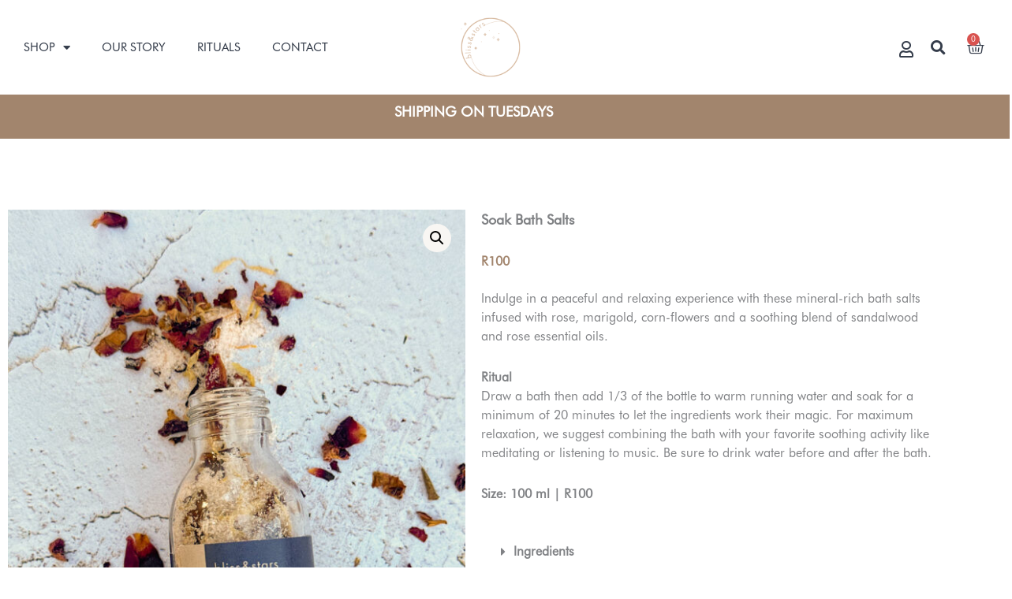

--- FILE ---
content_type: text/css
request_url: https://shop.blissandstars.com/wp-content/uploads/elementor/css/post-3049.css?ver=1769762262
body_size: 395
content:
.elementor-kit-3049{--e-global-color-primary:#343C4A;--e-global-color-secondary:#C74D36;--e-global-color-text:#7A7A7A;--e-global-color-accent:#A2856D;--e-global-color-31240a1f:#A2856D82;--e-global-color-742aecbb:#FFFFFF;--e-global-color-7752bad:#0055B9;--e-global-typography-primary-font-family:"Futura Body";--e-global-typography-primary-font-size:20px;--e-global-typography-primary-font-weight:bold;--e-global-typography-secondary-font-family:"Futura Body";--e-global-typography-secondary-font-weight:400;--e-global-typography-text-font-family:"Futura H2 H3";--e-global-typography-text-font-weight:normal;--e-global-typography-accent-font-family:"Futura H2 H3";--e-global-typography-accent-font-size:41px;--e-global-typography-accent-font-weight:bold;--e-global-typography-accent-text-transform:uppercase;--e-global-typography-d862dab-font-size:100px;--e-global-typography-c276470-font-family:"Futura Body";--e-global-typography-c276470-font-size:18px;--e-global-typography-c276470-font-weight:800;--e-global-typography-c276470-line-height:1px;--e-global-typography-88775b2-font-family:"Futura H2 H3";--e-global-typography-88775b2-font-size:32px;--e-global-typography-88775b2-font-weight:bold;}.elementor-kit-3049 e-page-transition{background-color:#FFBC7D;}.elementor-section.elementor-section-boxed > .elementor-container{max-width:1200px;}.e-con{--container-max-width:1200px;}.elementor-widget:not(:last-child){margin-block-end:20px;}.elementor-element{--widgets-spacing:20px 20px;--widgets-spacing-row:20px;--widgets-spacing-column:20px;}{}h1.entry-title{display:var(--page-title-display);}@media(max-width:1024px){.elementor-section.elementor-section-boxed > .elementor-container{max-width:1024px;}.e-con{--container-max-width:1024px;}}@media(max-width:767px){.elementor-kit-3049{--e-global-typography-primary-font-size:20px;--e-global-typography-secondary-font-size:18px;--e-global-typography-text-font-size:56px;--e-global-typography-accent-font-size:29px;--e-global-typography-d862dab-font-size:50px;--e-global-typography-c276470-font-size:16px;--e-global-typography-c276470-line-height:1.5em;}.elementor-section.elementor-section-boxed > .elementor-container{max-width:767px;}.e-con{--container-max-width:767px;}}

--- FILE ---
content_type: text/css
request_url: https://shop.blissandstars.com/wp-content/uploads/elementor/css/post-4608.css?ver=1769762263
body_size: 1572
content:
.elementor-4608 .elementor-element.elementor-element-c17f18b > .elementor-container > .elementor-column > .elementor-widget-wrap{align-content:center;align-items:center;}.elementor-4608 .elementor-element.elementor-element-3b7c753 .elementor-menu-toggle{margin:0 auto;}.elementor-4608 .elementor-element.elementor-element-3b7c753 .elementor-nav-menu .elementor-item{font-family:"Futura Body", Sans-serif;font-size:15px;font-weight:400;}.elementor-4608 .elementor-element.elementor-element-3b7c753 .elementor-nav-menu--main .elementor-item{color:var( --e-global-color-primary );fill:var( --e-global-color-primary );}.elementor-4608 .elementor-element.elementor-element-3b7c753 .e--pointer-framed .elementor-item:before{border-width:0px;}.elementor-4608 .elementor-element.elementor-element-3b7c753 .e--pointer-framed.e--animation-draw .elementor-item:before{border-width:0 0 0px 0px;}.elementor-4608 .elementor-element.elementor-element-3b7c753 .e--pointer-framed.e--animation-draw .elementor-item:after{border-width:0px 0px 0 0;}.elementor-4608 .elementor-element.elementor-element-3b7c753 .e--pointer-framed.e--animation-corners .elementor-item:before{border-width:0px 0 0 0px;}.elementor-4608 .elementor-element.elementor-element-3b7c753 .e--pointer-framed.e--animation-corners .elementor-item:after{border-width:0 0px 0px 0;}.elementor-4608 .elementor-element.elementor-element-3b7c753 .e--pointer-underline .elementor-item:after,
					 .elementor-4608 .elementor-element.elementor-element-3b7c753 .e--pointer-overline .elementor-item:before,
					 .elementor-4608 .elementor-element.elementor-element-3b7c753 .e--pointer-double-line .elementor-item:before,
					 .elementor-4608 .elementor-element.elementor-element-3b7c753 .e--pointer-double-line .elementor-item:after{height:0px;}.elementor-4608 .elementor-element.elementor-element-3b7c753 .elementor-nav-menu--dropdown a:hover,
					.elementor-4608 .elementor-element.elementor-element-3b7c753 .elementor-nav-menu--dropdown a:focus,
					.elementor-4608 .elementor-element.elementor-element-3b7c753 .elementor-nav-menu--dropdown a.elementor-item-active,
					.elementor-4608 .elementor-element.elementor-element-3b7c753 .elementor-nav-menu--dropdown a.highlighted{background-color:var( --e-global-color-secondary );}.elementor-4608 .elementor-element.elementor-element-3b7c753 .elementor-nav-menu--dropdown .elementor-item, .elementor-4608 .elementor-element.elementor-element-3b7c753 .elementor-nav-menu--dropdown  .elementor-sub-item{font-family:"Futura Body", Sans-serif;font-size:16px;}.elementor-4608 .elementor-element.elementor-element-077b87c img{width:100%;}.elementor-4608 .elementor-element.elementor-element-e7dcf7c > .elementor-widget-container{margin:10px 0px 0px 0px;}.elementor-4608 .elementor-element.elementor-element-e7dcf7c{z-index:999;}.elementor-4608 .elementor-element.elementor-element-e7dcf7c .elementor-icon-wrapper{text-align:center;}.elementor-4608 .elementor-element.elementor-element-e7dcf7c.elementor-view-stacked .elementor-icon{background-color:var( --e-global-color-primary );}.elementor-4608 .elementor-element.elementor-element-e7dcf7c.elementor-view-framed .elementor-icon, .elementor-4608 .elementor-element.elementor-element-e7dcf7c.elementor-view-default .elementor-icon{color:var( --e-global-color-primary );border-color:var( --e-global-color-primary );}.elementor-4608 .elementor-element.elementor-element-e7dcf7c.elementor-view-framed .elementor-icon, .elementor-4608 .elementor-element.elementor-element-e7dcf7c.elementor-view-default .elementor-icon svg{fill:var( --e-global-color-primary );}.elementor-4608 .elementor-element.elementor-element-e7dcf7c.elementor-view-stacked .elementor-icon:hover{background-color:var( --e-global-color-secondary );}.elementor-4608 .elementor-element.elementor-element-e7dcf7c.elementor-view-framed .elementor-icon:hover, .elementor-4608 .elementor-element.elementor-element-e7dcf7c.elementor-view-default .elementor-icon:hover{color:var( --e-global-color-secondary );border-color:var( --e-global-color-secondary );}.elementor-4608 .elementor-element.elementor-element-e7dcf7c.elementor-view-framed .elementor-icon:hover, .elementor-4608 .elementor-element.elementor-element-e7dcf7c.elementor-view-default .elementor-icon:hover svg{fill:var( --e-global-color-secondary );}.elementor-4608 .elementor-element.elementor-element-e7dcf7c .elementor-icon{font-size:21px;}.elementor-4608 .elementor-element.elementor-element-e7dcf7c .elementor-icon svg{height:21px;}.elementor-4608 .elementor-element.elementor-element-6f82ca4{z-index:999;}.elementor-4608 .elementor-element.elementor-element-6f82ca4 .elementor-search-form{text-align:center;}.elementor-4608 .elementor-element.elementor-element-6f82ca4 .elementor-search-form__toggle{--e-search-form-toggle-size:33px;--e-search-form-toggle-color:var( --e-global-color-primary );--e-search-form-toggle-background-color:#FFFFFF00;--e-search-form-toggle-icon-size:calc(56em / 100);--e-search-form-toggle-border-width:0px;--e-search-form-toggle-border-radius:0px;}.elementor-4608 .elementor-element.elementor-element-6f82ca4 .elementor-search-form__input,
					.elementor-4608 .elementor-element.elementor-element-6f82ca4 .elementor-search-form__icon,
					.elementor-4608 .elementor-element.elementor-element-6f82ca4 .elementor-lightbox .dialog-lightbox-close-button,
					.elementor-4608 .elementor-element.elementor-element-6f82ca4 .elementor-lightbox .dialog-lightbox-close-button:hover,
					.elementor-4608 .elementor-element.elementor-element-6f82ca4.elementor-search-form--skin-full_screen input[type="search"].elementor-search-form__input{color:var( --e-global-color-742aecbb );fill:var( --e-global-color-742aecbb );}.elementor-4608 .elementor-element.elementor-element-6f82ca4:not(.elementor-search-form--skin-full_screen) .elementor-search-form__container{border-width:0px 0px 0px 0px;border-radius:0px;}.elementor-4608 .elementor-element.elementor-element-6f82ca4.elementor-search-form--skin-full_screen input[type="search"].elementor-search-form__input{border-width:0px 0px 0px 0px;border-radius:0px;}.elementor-4608 .elementor-element.elementor-element-6f82ca4 .elementor-search-form__toggle:hover{--e-search-form-toggle-color:var( --e-global-color-secondary );}.elementor-4608 .elementor-element.elementor-element-6f82ca4 .elementor-search-form__toggle:focus{--e-search-form-toggle-color:var( --e-global-color-secondary );}.elementor-4608 .elementor-element.elementor-element-cd397b1 > .elementor-widget-container{margin:0px 0px 0px -35px;}.elementor-4608 .elementor-element.elementor-element-cd397b1{z-index:999;--main-alignment:center;--divider-style:solid;--subtotal-divider-style:solid;--elementor-remove-from-cart-button:none;--remove-from-cart-button:block;--toggle-button-icon-color:var( --e-global-color-primary );--toggle-button-icon-hover-color:var( --e-global-color-secondary );--toggle-button-border-width:0px;--toggle-button-border-radius:0px;--toggle-icon-size:22px;--toggle-icon-padding:0px 0px 0px 0px;--cart-border-style:none;--cart-footer-layout:1fr 1fr;--products-max-height-sidecart:calc(100vh - 240px);--products-max-height-minicart:calc(100vh - 385px);}.elementor-4608 .elementor-element.elementor-element-cd397b1 .widget_shopping_cart_content{--subtotal-divider-left-width:0;--subtotal-divider-right-width:0;}.elementor-4608 .elementor-element.elementor-element-d5f6f2e > .elementor-container > .elementor-column > .elementor-widget-wrap{align-content:center;align-items:center;}.elementor-4608 .elementor-element.elementor-element-de899e7 img{width:26%;}.elementor-4608 .elementor-element.elementor-element-030534e > .elementor-widget-container{margin:10px 0px 0px 0px;}.elementor-4608 .elementor-element.elementor-element-030534e{z-index:999;}.elementor-4608 .elementor-element.elementor-element-030534e .elementor-icon-wrapper{text-align:center;}.elementor-4608 .elementor-element.elementor-element-030534e.elementor-view-stacked .elementor-icon{background-color:var( --e-global-color-primary );}.elementor-4608 .elementor-element.elementor-element-030534e.elementor-view-framed .elementor-icon, .elementor-4608 .elementor-element.elementor-element-030534e.elementor-view-default .elementor-icon{color:var( --e-global-color-primary );border-color:var( --e-global-color-primary );}.elementor-4608 .elementor-element.elementor-element-030534e.elementor-view-framed .elementor-icon, .elementor-4608 .elementor-element.elementor-element-030534e.elementor-view-default .elementor-icon svg{fill:var( --e-global-color-primary );}.elementor-4608 .elementor-element.elementor-element-030534e.elementor-view-stacked .elementor-icon:hover{background-color:var( --e-global-color-secondary );}.elementor-4608 .elementor-element.elementor-element-030534e.elementor-view-framed .elementor-icon:hover, .elementor-4608 .elementor-element.elementor-element-030534e.elementor-view-default .elementor-icon:hover{color:var( --e-global-color-secondary );border-color:var( --e-global-color-secondary );}.elementor-4608 .elementor-element.elementor-element-030534e.elementor-view-framed .elementor-icon:hover, .elementor-4608 .elementor-element.elementor-element-030534e.elementor-view-default .elementor-icon:hover svg{fill:var( --e-global-color-secondary );}.elementor-4608 .elementor-element.elementor-element-030534e .elementor-icon{font-size:21px;}.elementor-4608 .elementor-element.elementor-element-030534e .elementor-icon svg{height:21px;}.elementor-4608 .elementor-element.elementor-element-ce91900 > .elementor-widget-container{margin:0px 0px 0px -35px;}.elementor-4608 .elementor-element.elementor-element-ce91900{z-index:999;--main-alignment:center;--divider-style:solid;--subtotal-divider-style:solid;--elementor-remove-from-cart-button:none;--remove-from-cart-button:block;--toggle-button-icon-color:var( --e-global-color-primary );--toggle-button-icon-hover-color:var( --e-global-color-secondary );--toggle-button-border-width:0px;--toggle-button-border-radius:0px;--toggle-icon-size:22px;--toggle-icon-padding:0px 0px 0px 0px;--cart-border-style:none;--cart-footer-layout:1fr 1fr;--products-max-height-sidecart:calc(100vh - 240px);--products-max-height-minicart:calc(100vh - 385px);}.elementor-4608 .elementor-element.elementor-element-ce91900 .widget_shopping_cart_content{--subtotal-divider-left-width:0;--subtotal-divider-right-width:0;}.elementor-4608 .elementor-element.elementor-element-d8afc18{z-index:999;}.elementor-4608 .elementor-element.elementor-element-d8afc18 .elementor-search-form{text-align:center;}.elementor-4608 .elementor-element.elementor-element-d8afc18 .elementor-search-form__toggle{--e-search-form-toggle-size:33px;--e-search-form-toggle-color:var( --e-global-color-primary );--e-search-form-toggle-background-color:#FFFFFF00;--e-search-form-toggle-icon-size:calc(56em / 100);--e-search-form-toggle-border-width:0px;--e-search-form-toggle-border-radius:0px;}.elementor-4608 .elementor-element.elementor-element-d8afc18 .elementor-search-form__input,
					.elementor-4608 .elementor-element.elementor-element-d8afc18 .elementor-search-form__icon,
					.elementor-4608 .elementor-element.elementor-element-d8afc18 .elementor-lightbox .dialog-lightbox-close-button,
					.elementor-4608 .elementor-element.elementor-element-d8afc18 .elementor-lightbox .dialog-lightbox-close-button:hover,
					.elementor-4608 .elementor-element.elementor-element-d8afc18.elementor-search-form--skin-full_screen input[type="search"].elementor-search-form__input{color:var( --e-global-color-742aecbb );fill:var( --e-global-color-742aecbb );}.elementor-4608 .elementor-element.elementor-element-d8afc18:not(.elementor-search-form--skin-full_screen) .elementor-search-form__container{border-width:0px 0px 0px 0px;border-radius:0px;}.elementor-4608 .elementor-element.elementor-element-d8afc18.elementor-search-form--skin-full_screen input[type="search"].elementor-search-form__input{border-width:0px 0px 0px 0px;border-radius:0px;}.elementor-4608 .elementor-element.elementor-element-d8afc18 .elementor-search-form__toggle:hover{--e-search-form-toggle-color:var( --e-global-color-secondary );}.elementor-4608 .elementor-element.elementor-element-d8afc18 .elementor-search-form__toggle:focus{--e-search-form-toggle-color:var( --e-global-color-secondary );}.elementor-4608 .elementor-element.elementor-element-ba78555 .elementor-menu-toggle{margin-left:auto;background-color:var( --e-global-color-secondary );}.elementor-4608 .elementor-element.elementor-element-ba78555 .elementor-nav-menu .elementor-item{font-family:"Futura Body", Sans-serif;font-size:15px;font-weight:400;}.elementor-4608 .elementor-element.elementor-element-ba78555 .elementor-nav-menu--main .elementor-item{color:var( --e-global-color-primary );fill:var( --e-global-color-primary );}.elementor-4608 .elementor-element.elementor-element-ba78555 .e--pointer-framed .elementor-item:before{border-width:0px;}.elementor-4608 .elementor-element.elementor-element-ba78555 .e--pointer-framed.e--animation-draw .elementor-item:before{border-width:0 0 0px 0px;}.elementor-4608 .elementor-element.elementor-element-ba78555 .e--pointer-framed.e--animation-draw .elementor-item:after{border-width:0px 0px 0 0;}.elementor-4608 .elementor-element.elementor-element-ba78555 .e--pointer-framed.e--animation-corners .elementor-item:before{border-width:0px 0 0 0px;}.elementor-4608 .elementor-element.elementor-element-ba78555 .e--pointer-framed.e--animation-corners .elementor-item:after{border-width:0 0px 0px 0;}.elementor-4608 .elementor-element.elementor-element-ba78555 .e--pointer-underline .elementor-item:after,
					 .elementor-4608 .elementor-element.elementor-element-ba78555 .e--pointer-overline .elementor-item:before,
					 .elementor-4608 .elementor-element.elementor-element-ba78555 .e--pointer-double-line .elementor-item:before,
					 .elementor-4608 .elementor-element.elementor-element-ba78555 .e--pointer-double-line .elementor-item:after{height:0px;}.elementor-4608 .elementor-element.elementor-element-ba78555 .elementor-nav-menu--dropdown a:hover,
					.elementor-4608 .elementor-element.elementor-element-ba78555 .elementor-nav-menu--dropdown a:focus,
					.elementor-4608 .elementor-element.elementor-element-ba78555 .elementor-nav-menu--dropdown a.elementor-item-active,
					.elementor-4608 .elementor-element.elementor-element-ba78555 .elementor-nav-menu--dropdown a.highlighted{background-color:var( --e-global-color-secondary );}.elementor-4608 .elementor-element.elementor-element-ba78555 .elementor-nav-menu--dropdown .elementor-item, .elementor-4608 .elementor-element.elementor-element-ba78555 .elementor-nav-menu--dropdown  .elementor-sub-item{font-family:"Futura Body", Sans-serif;font-size:16px;}.elementor-4608 .elementor-element.elementor-element-ba78555 div.elementor-menu-toggle{color:var( --e-global-color-742aecbb );}.elementor-4608 .elementor-element.elementor-element-ba78555 div.elementor-menu-toggle svg{fill:var( --e-global-color-742aecbb );}.elementor-4608 .elementor-element.elementor-element-ba78555 div.elementor-menu-toggle:hover, .elementor-4608 .elementor-element.elementor-element-ba78555 div.elementor-menu-toggle:focus{color:var( --e-global-color-742aecbb );}.elementor-4608 .elementor-element.elementor-element-ba78555 div.elementor-menu-toggle:hover svg, .elementor-4608 .elementor-element.elementor-element-ba78555 div.elementor-menu-toggle:focus svg{fill:var( --e-global-color-742aecbb );}.elementor-4608 .elementor-element.elementor-element-ba78555 .elementor-menu-toggle:hover, .elementor-4608 .elementor-element.elementor-element-ba78555 .elementor-menu-toggle:focus{background-color:var( --e-global-color-secondary );}.elementor-4608 .elementor-element.elementor-element-e8694ac:not(.elementor-motion-effects-element-type-background), .elementor-4608 .elementor-element.elementor-element-e8694ac > .elementor-motion-effects-container > .elementor-motion-effects-layer{background-color:var( --e-global-color-accent );}.elementor-4608 .elementor-element.elementor-element-e8694ac{transition:background 0.3s, border 0.3s, border-radius 0.3s, box-shadow 0.3s;}.elementor-4608 .elementor-element.elementor-element-e8694ac > .elementor-background-overlay{transition:background 0.3s, border-radius 0.3s, opacity 0.3s;}.elementor-4608 .elementor-element.elementor-element-0ed9db1{text-align:center;}.elementor-4608 .elementor-element.elementor-element-0ed9db1 .elementor-heading-title{font-family:"Futura Body", Sans-serif;font-size:18px;font-weight:800;color:var( --e-global-color-742aecbb );}.elementor-theme-builder-content-area{height:400px;}.elementor-location-header:before, .elementor-location-footer:before{content:"";display:table;clear:both;}@media(max-width:767px){.elementor-4608 .elementor-element.elementor-element-3b7c753 .elementor-nav-menu .elementor-item{font-size:18px;}.elementor-4608 .elementor-element.elementor-element-429bb76{width:34%;}.elementor-4608 .elementor-element.elementor-element-de899e7 img{width:100%;}.elementor-4608 .elementor-element.elementor-element-c6f32d9{width:12%;}.elementor-4608 .elementor-element.elementor-element-68dea3e{width:12%;}.elementor-4608 .elementor-element.elementor-element-708dcff{width:12%;}.elementor-4608 .elementor-element.elementor-element-02b34af{width:30%;}.elementor-4608 .elementor-element.elementor-element-ba78555 .elementor-nav-menu .elementor-item{font-size:18px;}.elementor-4608 .elementor-element.elementor-element-0ed9db1 .elementor-heading-title{font-size:16px;line-height:1.5em;}}@media(min-width:768px){.elementor-4608 .elementor-element.elementor-element-8e20432{width:38.551%;}.elementor-4608 .elementor-element.elementor-element-35c44d8{width:5.329%;}.elementor-4608 .elementor-element.elementor-element-6e6cf77{width:9.381%;}.elementor-4608 .elementor-element.elementor-element-8874efd{width:34.9%;}.elementor-4608 .elementor-element.elementor-element-32a40a4{width:2.584%;}.elementor-4608 .elementor-element.elementor-element-10e4986{width:4.222%;}.elementor-4608 .elementor-element.elementor-element-4e08159{width:3.318%;}.elementor-4608 .elementor-element.elementor-element-429bb76{width:27.163%;}.elementor-4608 .elementor-element.elementor-element-c6f32d9{width:2.584%;}.elementor-4608 .elementor-element.elementor-element-68dea3e{width:3.318%;}.elementor-4608 .elementor-element.elementor-element-708dcff{width:4.222%;}.elementor-4608 .elementor-element.elementor-element-02b34af{width:27.011%;}.elementor-4608 .elementor-element.elementor-element-340ce12{width:9.446%;}.elementor-4608 .elementor-element.elementor-element-6dab3cb{width:24.541%;}}

--- FILE ---
content_type: text/css
request_url: https://shop.blissandstars.com/wp-content/uploads/elementor/css/post-4358.css?ver=1769762263
body_size: 479
content:
.elementor-4358 .elementor-element.elementor-element-05873f2:not(.elementor-motion-effects-element-type-background), .elementor-4358 .elementor-element.elementor-element-05873f2 > .elementor-motion-effects-container > .elementor-motion-effects-layer{background-color:var( --e-global-color-accent );}.elementor-4358 .elementor-element.elementor-element-05873f2{transition:background 0.3s, border 0.3s, border-radius 0.3s, box-shadow 0.3s;padding:100px 0px 100px 0px;}.elementor-4358 .elementor-element.elementor-element-05873f2 > .elementor-background-overlay{transition:background 0.3s, border-radius 0.3s, opacity 0.3s;}.elementor-4358 .elementor-element.elementor-element-4fa4c16 > .elementor-widget-container{margin:10px 0px 10px 0px;}.elementor-4358 .elementor-element.elementor-element-6c958fc .elementor-icon-list-items:not(.elementor-inline-items) .elementor-icon-list-item:not(:last-child){padding-block-end:calc(30px/2);}.elementor-4358 .elementor-element.elementor-element-6c958fc .elementor-icon-list-items:not(.elementor-inline-items) .elementor-icon-list-item:not(:first-child){margin-block-start:calc(30px/2);}.elementor-4358 .elementor-element.elementor-element-6c958fc .elementor-icon-list-items.elementor-inline-items .elementor-icon-list-item{margin-inline:calc(30px/2);}.elementor-4358 .elementor-element.elementor-element-6c958fc .elementor-icon-list-items.elementor-inline-items{margin-inline:calc(-30px/2);}.elementor-4358 .elementor-element.elementor-element-6c958fc .elementor-icon-list-items.elementor-inline-items .elementor-icon-list-item:after{inset-inline-end:calc(-30px/2);}.elementor-4358 .elementor-element.elementor-element-6c958fc .elementor-icon-list-icon i{color:var( --e-global-color-742aecbb );transition:color 0.3s;}.elementor-4358 .elementor-element.elementor-element-6c958fc .elementor-icon-list-icon svg{fill:var( --e-global-color-742aecbb );transition:fill 0.3s;}.elementor-4358 .elementor-element.elementor-element-6c958fc .elementor-icon-list-item:hover .elementor-icon-list-icon i{color:var( --e-global-color-accent );}.elementor-4358 .elementor-element.elementor-element-6c958fc .elementor-icon-list-item:hover .elementor-icon-list-icon svg{fill:var( --e-global-color-accent );}.elementor-4358 .elementor-element.elementor-element-6c958fc{--e-icon-list-icon-size:18px;--icon-vertical-offset:0px;}.elementor-4358 .elementor-element.elementor-element-6c958fc .elementor-icon-list-text{transition:color 0.3s;}.elementor-4358 .elementor-element.elementor-element-b954fe7 .elementor-icon-list-icon i{color:var( --e-global-color-742aecbb );transition:color 0.3s;}.elementor-4358 .elementor-element.elementor-element-b954fe7 .elementor-icon-list-icon svg{fill:var( --e-global-color-742aecbb );transition:fill 0.3s;}.elementor-4358 .elementor-element.elementor-element-b954fe7 .elementor-icon-list-item:hover .elementor-icon-list-icon i{color:var( --e-global-color-accent );}.elementor-4358 .elementor-element.elementor-element-b954fe7 .elementor-icon-list-item:hover .elementor-icon-list-icon svg{fill:var( --e-global-color-accent );}.elementor-4358 .elementor-element.elementor-element-b954fe7{--e-icon-list-icon-size:14px;--icon-vertical-offset:0px;}.elementor-4358 .elementor-element.elementor-element-b954fe7 .elementor-icon-list-text{color:var( --e-global-color-742aecbb );transition:color 0.3s;}.elementor-4358 .elementor-element.elementor-element-c028345 > .elementor-widget-container{margin:30px 0px 0px 0px;}.elementor-4358 .elementor-element.elementor-element-c028345{text-align:center;}.elementor-4358 .elementor-element.elementor-element-c028345 .elementor-heading-title{font-family:"Futura Body", Sans-serif;font-size:18px;font-weight:400;color:var( --e-global-color-742aecbb );}.elementor-theme-builder-content-area{height:400px;}.elementor-location-header:before, .elementor-location-footer:before{content:"";display:table;clear:both;}@media(max-width:767px){.elementor-4358 .elementor-element.elementor-element-c028345 .elementor-heading-title{font-size:20px;}}

--- FILE ---
content_type: text/css
request_url: https://shop.blissandstars.com/wp-content/uploads/elementor/css/post-4393.css?ver=1769762332
body_size: 470
content:
.elementor-4393 .elementor-element.elementor-element-56e703b{padding:80px 0px 0px 0px;}.elementor-4393 .elementor-element.elementor-element-6c01eed .elementor-heading-title{font-size:18px;font-weight:800;}.woocommerce .elementor-4393 .elementor-element.elementor-element-ff5d299 .price{font-size:16px;font-weight:800;}.woocommerce .elementor-4393 .elementor-element.elementor-element-41d4d17 .woocommerce-product-details__short-description{font-size:16px;font-weight:400;}.elementor-4393 .elementor-element.elementor-element-aaf75ea .cart button, .elementor-4393 .elementor-element.elementor-element-aaf75ea .cart .button{font-size:14px;transition:all 0.2s;}.elementor-4393 .elementor-element.elementor-element-aaf75ea .quantity .qty{font-size:12px;transition:all 0.2s;}.woocommerce .elementor-4393 .elementor-element.elementor-element-aaf75ea form.cart table.variations label{font-size:12px;}.woocommerce .elementor-4393 .elementor-element.elementor-element-aaf75ea form.cart table.variations td.value select, .woocommerce div.product.elementor.elementor-4393 .elementor-element.elementor-element-aaf75ea form.cart table.variations td.value:before{font-size:12px;}.elementor-4393 .elementor-element.elementor-element-dca447a{--grid-side-margin:10px;--grid-column-gap:10px;--grid-row-gap:10px;--grid-bottom-margin:10px;--e-share-buttons-primary-color:var( --e-global-color-secondary );--e-share-buttons-secondary-color:var( --e-global-color-742aecbb );}.elementor-4393 .elementor-element.elementor-element-dca447a .elementor-share-btn{font-size:calc(0.8px * 10);}.woocommerce .elementor-4393 .elementor-element.elementor-element-3e8aa41 .star-rating{font-size:20em;}.woocommerce:not(.rtl) .elementor-4393 .elementor-element.elementor-element-3e8aa41 .star-rating{margin-right:20em;}.woocommerce.rtl .elementor-4393 .elementor-element.elementor-element-3e8aa41 .star-rating{margin-left:20em;}.woocommerce .elementor-4393 .elementor-element.elementor-element-b606b84 .woocommerce-review-link{font-family:var( --e-global-typography-primary-font-family ), Sans-serif;font-size:var( --e-global-typography-primary-font-size );font-weight:var( --e-global-typography-primary-font-weight );}.elementor-4393 .elementor-element.elementor-element-f0f9554{padding:0px 0px 80px 0px;}.woocommerce .elementor-4393 .elementor-element.elementor-element-dbea500 .star-rating{color:var( --e-global-color-secondary );}.elementor-4393 .elementor-element.elementor-element-2f337eb.elementor-wc-products  ul.products{grid-column-gap:20px;grid-row-gap:40px;}.elementor-4393 .elementor-element.elementor-element-2f337eb.elementor-wc-products ul.products li.product span.onsale{display:block;}@media(max-width:1024px){ .elementor-4393 .elementor-element.elementor-element-dca447a{--grid-side-margin:10px;--grid-column-gap:10px;--grid-row-gap:10px;--grid-bottom-margin:10px;}.woocommerce .elementor-4393 .elementor-element.elementor-element-b606b84 .woocommerce-review-link{font-size:var( --e-global-typography-primary-font-size );}.elementor-4393 .elementor-element.elementor-element-2f337eb.elementor-wc-products  ul.products{grid-column-gap:20px;grid-row-gap:40px;}}@media(max-width:767px){ .elementor-4393 .elementor-element.elementor-element-dca447a{--grid-side-margin:10px;--grid-column-gap:10px;--grid-row-gap:10px;--grid-bottom-margin:10px;}.woocommerce .elementor-4393 .elementor-element.elementor-element-b606b84 .woocommerce-review-link{font-size:var( --e-global-typography-primary-font-size );}.elementor-4393 .elementor-element.elementor-element-2f337eb.elementor-wc-products  ul.products{grid-column-gap:20px;grid-row-gap:40px;}}